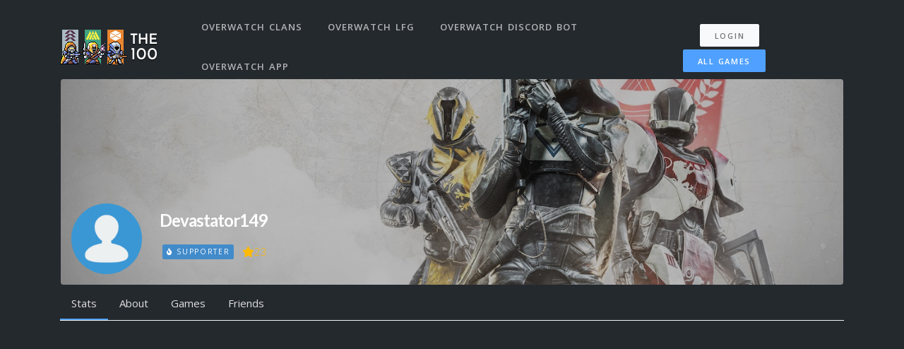

--- FILE ---
content_type: text/html; charset=utf-8
request_url: https://overwatch.the100.io/users/34531
body_size: 17970
content:
<!DOCTYPE html>
<html lang="en">

<head>
  <meta charset="utf-8">
<script type="2c7e61f0327b48de2af0c736-text/javascript">window.NREUM||(NREUM={});NREUM.info={"beacon":"bam.nr-data.net","errorBeacon":"bam.nr-data.net","licenseKey":"ea9bc27515","applicationID":"7065976","transactionName":"IVdZEkZaWlVQQU0TSwdKRElHXVlO","queueTime":2,"applicationTime":70,"agent":""}</script>
<script type="2c7e61f0327b48de2af0c736-text/javascript">(window.NREUM||(NREUM={})).init={ajax:{deny_list:["bam.nr-data.net"]},feature_flags:["soft_nav"]};(window.NREUM||(NREUM={})).loader_config={licenseKey:"ea9bc27515",applicationID:"7065976",browserID:"7065981"};;/*! For license information please see nr-loader-rum-1.308.0.min.js.LICENSE.txt */
(()=>{var e,t,r={163:(e,t,r)=>{"use strict";r.d(t,{j:()=>E});var n=r(384),i=r(1741);var a=r(2555);r(860).K7.genericEvents;const s="experimental.resources",o="register",c=e=>{if(!e||"string"!=typeof e)return!1;try{document.createDocumentFragment().querySelector(e)}catch{return!1}return!0};var d=r(2614),u=r(944),l=r(8122);const f="[data-nr-mask]",g=e=>(0,l.a)(e,(()=>{const e={feature_flags:[],experimental:{allow_registered_children:!1,resources:!1},mask_selector:"*",block_selector:"[data-nr-block]",mask_input_options:{color:!1,date:!1,"datetime-local":!1,email:!1,month:!1,number:!1,range:!1,search:!1,tel:!1,text:!1,time:!1,url:!1,week:!1,textarea:!1,select:!1,password:!0}};return{ajax:{deny_list:void 0,block_internal:!0,enabled:!0,autoStart:!0},api:{get allow_registered_children(){return e.feature_flags.includes(o)||e.experimental.allow_registered_children},set allow_registered_children(t){e.experimental.allow_registered_children=t},duplicate_registered_data:!1},browser_consent_mode:{enabled:!1},distributed_tracing:{enabled:void 0,exclude_newrelic_header:void 0,cors_use_newrelic_header:void 0,cors_use_tracecontext_headers:void 0,allowed_origins:void 0},get feature_flags(){return e.feature_flags},set feature_flags(t){e.feature_flags=t},generic_events:{enabled:!0,autoStart:!0},harvest:{interval:30},jserrors:{enabled:!0,autoStart:!0},logging:{enabled:!0,autoStart:!0},metrics:{enabled:!0,autoStart:!0},obfuscate:void 0,page_action:{enabled:!0},page_view_event:{enabled:!0,autoStart:!0},page_view_timing:{enabled:!0,autoStart:!0},performance:{capture_marks:!1,capture_measures:!1,capture_detail:!0,resources:{get enabled(){return e.feature_flags.includes(s)||e.experimental.resources},set enabled(t){e.experimental.resources=t},asset_types:[],first_party_domains:[],ignore_newrelic:!0}},privacy:{cookies_enabled:!0},proxy:{assets:void 0,beacon:void 0},session:{expiresMs:d.wk,inactiveMs:d.BB},session_replay:{autoStart:!0,enabled:!1,preload:!1,sampling_rate:10,error_sampling_rate:100,collect_fonts:!1,inline_images:!1,fix_stylesheets:!0,mask_all_inputs:!0,get mask_text_selector(){return e.mask_selector},set mask_text_selector(t){c(t)?e.mask_selector="".concat(t,",").concat(f):""===t||null===t?e.mask_selector=f:(0,u.R)(5,t)},get block_class(){return"nr-block"},get ignore_class(){return"nr-ignore"},get mask_text_class(){return"nr-mask"},get block_selector(){return e.block_selector},set block_selector(t){c(t)?e.block_selector+=",".concat(t):""!==t&&(0,u.R)(6,t)},get mask_input_options(){return e.mask_input_options},set mask_input_options(t){t&&"object"==typeof t?e.mask_input_options={...t,password:!0}:(0,u.R)(7,t)}},session_trace:{enabled:!0,autoStart:!0},soft_navigations:{enabled:!0,autoStart:!0},spa:{enabled:!0,autoStart:!0},ssl:void 0,user_actions:{enabled:!0,elementAttributes:["id","className","tagName","type"]}}})());var p=r(6154),m=r(9324);let h=0;const v={buildEnv:m.F3,distMethod:m.Xs,version:m.xv,originTime:p.WN},b={consented:!1},y={appMetadata:{},get consented(){return this.session?.state?.consent||b.consented},set consented(e){b.consented=e},customTransaction:void 0,denyList:void 0,disabled:!1,harvester:void 0,isolatedBacklog:!1,isRecording:!1,loaderType:void 0,maxBytes:3e4,obfuscator:void 0,onerror:void 0,ptid:void 0,releaseIds:{},session:void 0,timeKeeper:void 0,registeredEntities:[],jsAttributesMetadata:{bytes:0},get harvestCount(){return++h}},_=e=>{const t=(0,l.a)(e,y),r=Object.keys(v).reduce((e,t)=>(e[t]={value:v[t],writable:!1,configurable:!0,enumerable:!0},e),{});return Object.defineProperties(t,r)};var w=r(5701);const x=e=>{const t=e.startsWith("http");e+="/",r.p=t?e:"https://"+e};var R=r(7836),k=r(3241);const A={accountID:void 0,trustKey:void 0,agentID:void 0,licenseKey:void 0,applicationID:void 0,xpid:void 0},S=e=>(0,l.a)(e,A),T=new Set;function E(e,t={},r,s){let{init:o,info:c,loader_config:d,runtime:u={},exposed:l=!0}=t;if(!c){const e=(0,n.pV)();o=e.init,c=e.info,d=e.loader_config}e.init=g(o||{}),e.loader_config=S(d||{}),c.jsAttributes??={},p.bv&&(c.jsAttributes.isWorker=!0),e.info=(0,a.D)(c);const f=e.init,m=[c.beacon,c.errorBeacon];T.has(e.agentIdentifier)||(f.proxy.assets&&(x(f.proxy.assets),m.push(f.proxy.assets)),f.proxy.beacon&&m.push(f.proxy.beacon),e.beacons=[...m],function(e){const t=(0,n.pV)();Object.getOwnPropertyNames(i.W.prototype).forEach(r=>{const n=i.W.prototype[r];if("function"!=typeof n||"constructor"===n)return;let a=t[r];e[r]&&!1!==e.exposed&&"micro-agent"!==e.runtime?.loaderType&&(t[r]=(...t)=>{const n=e[r](...t);return a?a(...t):n})})}(e),(0,n.US)("activatedFeatures",w.B)),u.denyList=[...f.ajax.deny_list||[],...f.ajax.block_internal?m:[]],u.ptid=e.agentIdentifier,u.loaderType=r,e.runtime=_(u),T.has(e.agentIdentifier)||(e.ee=R.ee.get(e.agentIdentifier),e.exposed=l,(0,k.W)({agentIdentifier:e.agentIdentifier,drained:!!w.B?.[e.agentIdentifier],type:"lifecycle",name:"initialize",feature:void 0,data:e.config})),T.add(e.agentIdentifier)}},384:(e,t,r)=>{"use strict";r.d(t,{NT:()=>s,US:()=>u,Zm:()=>o,bQ:()=>d,dV:()=>c,pV:()=>l});var n=r(6154),i=r(1863),a=r(1910);const s={beacon:"bam.nr-data.net",errorBeacon:"bam.nr-data.net"};function o(){return n.gm.NREUM||(n.gm.NREUM={}),void 0===n.gm.newrelic&&(n.gm.newrelic=n.gm.NREUM),n.gm.NREUM}function c(){let e=o();return e.o||(e.o={ST:n.gm.setTimeout,SI:n.gm.setImmediate||n.gm.setInterval,CT:n.gm.clearTimeout,XHR:n.gm.XMLHttpRequest,REQ:n.gm.Request,EV:n.gm.Event,PR:n.gm.Promise,MO:n.gm.MutationObserver,FETCH:n.gm.fetch,WS:n.gm.WebSocket},(0,a.i)(...Object.values(e.o))),e}function d(e,t){let r=o();r.initializedAgents??={},t.initializedAt={ms:(0,i.t)(),date:new Date},r.initializedAgents[e]=t}function u(e,t){o()[e]=t}function l(){return function(){let e=o();const t=e.info||{};e.info={beacon:s.beacon,errorBeacon:s.errorBeacon,...t}}(),function(){let e=o();const t=e.init||{};e.init={...t}}(),c(),function(){let e=o();const t=e.loader_config||{};e.loader_config={...t}}(),o()}},782:(e,t,r)=>{"use strict";r.d(t,{T:()=>n});const n=r(860).K7.pageViewTiming},860:(e,t,r)=>{"use strict";r.d(t,{$J:()=>u,K7:()=>c,P3:()=>d,XX:()=>i,Yy:()=>o,df:()=>a,qY:()=>n,v4:()=>s});const n="events",i="jserrors",a="browser/blobs",s="rum",o="browser/logs",c={ajax:"ajax",genericEvents:"generic_events",jserrors:i,logging:"logging",metrics:"metrics",pageAction:"page_action",pageViewEvent:"page_view_event",pageViewTiming:"page_view_timing",sessionReplay:"session_replay",sessionTrace:"session_trace",softNav:"soft_navigations",spa:"spa"},d={[c.pageViewEvent]:1,[c.pageViewTiming]:2,[c.metrics]:3,[c.jserrors]:4,[c.spa]:5,[c.ajax]:6,[c.sessionTrace]:7,[c.softNav]:8,[c.sessionReplay]:9,[c.logging]:10,[c.genericEvents]:11},u={[c.pageViewEvent]:s,[c.pageViewTiming]:n,[c.ajax]:n,[c.spa]:n,[c.softNav]:n,[c.metrics]:i,[c.jserrors]:i,[c.sessionTrace]:a,[c.sessionReplay]:a,[c.logging]:o,[c.genericEvents]:"ins"}},944:(e,t,r)=>{"use strict";r.d(t,{R:()=>i});var n=r(3241);function i(e,t){"function"==typeof console.debug&&(console.debug("New Relic Warning: https://github.com/newrelic/newrelic-browser-agent/blob/main/docs/warning-codes.md#".concat(e),t),(0,n.W)({agentIdentifier:null,drained:null,type:"data",name:"warn",feature:"warn",data:{code:e,secondary:t}}))}},1687:(e,t,r)=>{"use strict";r.d(t,{Ak:()=>d,Ze:()=>f,x3:()=>u});var n=r(3241),i=r(7836),a=r(3606),s=r(860),o=r(2646);const c={};function d(e,t){const r={staged:!1,priority:s.P3[t]||0};l(e),c[e].get(t)||c[e].set(t,r)}function u(e,t){e&&c[e]&&(c[e].get(t)&&c[e].delete(t),p(e,t,!1),c[e].size&&g(e))}function l(e){if(!e)throw new Error("agentIdentifier required");c[e]||(c[e]=new Map)}function f(e="",t="feature",r=!1){if(l(e),!e||!c[e].get(t)||r)return p(e,t);c[e].get(t).staged=!0,g(e)}function g(e){const t=Array.from(c[e]);t.every(([e,t])=>t.staged)&&(t.sort((e,t)=>e[1].priority-t[1].priority),t.forEach(([t])=>{c[e].delete(t),p(e,t)}))}function p(e,t,r=!0){const s=e?i.ee.get(e):i.ee,c=a.i.handlers;if(!s.aborted&&s.backlog&&c){if((0,n.W)({agentIdentifier:e,type:"lifecycle",name:"drain",feature:t}),r){const e=s.backlog[t],r=c[t];if(r){for(let t=0;e&&t<e.length;++t)m(e[t],r);Object.entries(r).forEach(([e,t])=>{Object.values(t||{}).forEach(t=>{t[0]?.on&&t[0]?.context()instanceof o.y&&t[0].on(e,t[1])})})}}s.isolatedBacklog||delete c[t],s.backlog[t]=null,s.emit("drain-"+t,[])}}function m(e,t){var r=e[1];Object.values(t[r]||{}).forEach(t=>{var r=e[0];if(t[0]===r){var n=t[1],i=e[3],a=e[2];n.apply(i,a)}})}},1738:(e,t,r)=>{"use strict";r.d(t,{U:()=>g,Y:()=>f});var n=r(3241),i=r(9908),a=r(1863),s=r(944),o=r(5701),c=r(3969),d=r(8362),u=r(860),l=r(4261);function f(e,t,r,a){const f=a||r;!f||f[e]&&f[e]!==d.d.prototype[e]||(f[e]=function(){(0,i.p)(c.xV,["API/"+e+"/called"],void 0,u.K7.metrics,r.ee),(0,n.W)({agentIdentifier:r.agentIdentifier,drained:!!o.B?.[r.agentIdentifier],type:"data",name:"api",feature:l.Pl+e,data:{}});try{return t.apply(this,arguments)}catch(e){(0,s.R)(23,e)}})}function g(e,t,r,n,s){const o=e.info;null===r?delete o.jsAttributes[t]:o.jsAttributes[t]=r,(s||null===r)&&(0,i.p)(l.Pl+n,[(0,a.t)(),t,r],void 0,"session",e.ee)}},1741:(e,t,r)=>{"use strict";r.d(t,{W:()=>a});var n=r(944),i=r(4261);class a{#e(e,...t){if(this[e]!==a.prototype[e])return this[e](...t);(0,n.R)(35,e)}addPageAction(e,t){return this.#e(i.hG,e,t)}register(e){return this.#e(i.eY,e)}recordCustomEvent(e,t){return this.#e(i.fF,e,t)}setPageViewName(e,t){return this.#e(i.Fw,e,t)}setCustomAttribute(e,t,r){return this.#e(i.cD,e,t,r)}noticeError(e,t){return this.#e(i.o5,e,t)}setUserId(e,t=!1){return this.#e(i.Dl,e,t)}setApplicationVersion(e){return this.#e(i.nb,e)}setErrorHandler(e){return this.#e(i.bt,e)}addRelease(e,t){return this.#e(i.k6,e,t)}log(e,t){return this.#e(i.$9,e,t)}start(){return this.#e(i.d3)}finished(e){return this.#e(i.BL,e)}recordReplay(){return this.#e(i.CH)}pauseReplay(){return this.#e(i.Tb)}addToTrace(e){return this.#e(i.U2,e)}setCurrentRouteName(e){return this.#e(i.PA,e)}interaction(e){return this.#e(i.dT,e)}wrapLogger(e,t,r){return this.#e(i.Wb,e,t,r)}measure(e,t){return this.#e(i.V1,e,t)}consent(e){return this.#e(i.Pv,e)}}},1863:(e,t,r)=>{"use strict";function n(){return Math.floor(performance.now())}r.d(t,{t:()=>n})},1910:(e,t,r)=>{"use strict";r.d(t,{i:()=>a});var n=r(944);const i=new Map;function a(...e){return e.every(e=>{if(i.has(e))return i.get(e);const t="function"==typeof e?e.toString():"",r=t.includes("[native code]"),a=t.includes("nrWrapper");return r||a||(0,n.R)(64,e?.name||t),i.set(e,r),r})}},2555:(e,t,r)=>{"use strict";r.d(t,{D:()=>o,f:()=>s});var n=r(384),i=r(8122);const a={beacon:n.NT.beacon,errorBeacon:n.NT.errorBeacon,licenseKey:void 0,applicationID:void 0,sa:void 0,queueTime:void 0,applicationTime:void 0,ttGuid:void 0,user:void 0,account:void 0,product:void 0,extra:void 0,jsAttributes:{},userAttributes:void 0,atts:void 0,transactionName:void 0,tNamePlain:void 0};function s(e){try{return!!e.licenseKey&&!!e.errorBeacon&&!!e.applicationID}catch(e){return!1}}const o=e=>(0,i.a)(e,a)},2614:(e,t,r)=>{"use strict";r.d(t,{BB:()=>s,H3:()=>n,g:()=>d,iL:()=>c,tS:()=>o,uh:()=>i,wk:()=>a});const n="NRBA",i="SESSION",a=144e5,s=18e5,o={STARTED:"session-started",PAUSE:"session-pause",RESET:"session-reset",RESUME:"session-resume",UPDATE:"session-update"},c={SAME_TAB:"same-tab",CROSS_TAB:"cross-tab"},d={OFF:0,FULL:1,ERROR:2}},2646:(e,t,r)=>{"use strict";r.d(t,{y:()=>n});class n{constructor(e){this.contextId=e}}},2843:(e,t,r)=>{"use strict";r.d(t,{G:()=>a,u:()=>i});var n=r(3878);function i(e,t=!1,r,i){(0,n.DD)("visibilitychange",function(){if(t)return void("hidden"===document.visibilityState&&e());e(document.visibilityState)},r,i)}function a(e,t,r){(0,n.sp)("pagehide",e,t,r)}},3241:(e,t,r)=>{"use strict";r.d(t,{W:()=>a});var n=r(6154);const i="newrelic";function a(e={}){try{n.gm.dispatchEvent(new CustomEvent(i,{detail:e}))}catch(e){}}},3606:(e,t,r)=>{"use strict";r.d(t,{i:()=>a});var n=r(9908);a.on=s;var i=a.handlers={};function a(e,t,r,a){s(a||n.d,i,e,t,r)}function s(e,t,r,i,a){a||(a="feature"),e||(e=n.d);var s=t[a]=t[a]||{};(s[r]=s[r]||[]).push([e,i])}},3878:(e,t,r)=>{"use strict";function n(e,t){return{capture:e,passive:!1,signal:t}}function i(e,t,r=!1,i){window.addEventListener(e,t,n(r,i))}function a(e,t,r=!1,i){document.addEventListener(e,t,n(r,i))}r.d(t,{DD:()=>a,jT:()=>n,sp:()=>i})},3969:(e,t,r)=>{"use strict";r.d(t,{TZ:()=>n,XG:()=>o,rs:()=>i,xV:()=>s,z_:()=>a});const n=r(860).K7.metrics,i="sm",a="cm",s="storeSupportabilityMetrics",o="storeEventMetrics"},4234:(e,t,r)=>{"use strict";r.d(t,{W:()=>a});var n=r(7836),i=r(1687);class a{constructor(e,t){this.agentIdentifier=e,this.ee=n.ee.get(e),this.featureName=t,this.blocked=!1}deregisterDrain(){(0,i.x3)(this.agentIdentifier,this.featureName)}}},4261:(e,t,r)=>{"use strict";r.d(t,{$9:()=>d,BL:()=>o,CH:()=>g,Dl:()=>_,Fw:()=>y,PA:()=>h,Pl:()=>n,Pv:()=>k,Tb:()=>l,U2:()=>a,V1:()=>R,Wb:()=>x,bt:()=>b,cD:()=>v,d3:()=>w,dT:()=>c,eY:()=>p,fF:()=>f,hG:()=>i,k6:()=>s,nb:()=>m,o5:()=>u});const n="api-",i="addPageAction",a="addToTrace",s="addRelease",o="finished",c="interaction",d="log",u="noticeError",l="pauseReplay",f="recordCustomEvent",g="recordReplay",p="register",m="setApplicationVersion",h="setCurrentRouteName",v="setCustomAttribute",b="setErrorHandler",y="setPageViewName",_="setUserId",w="start",x="wrapLogger",R="measure",k="consent"},5289:(e,t,r)=>{"use strict";r.d(t,{GG:()=>s,Qr:()=>c,sB:()=>o});var n=r(3878),i=r(6389);function a(){return"undefined"==typeof document||"complete"===document.readyState}function s(e,t){if(a())return e();const r=(0,i.J)(e),s=setInterval(()=>{a()&&(clearInterval(s),r())},500);(0,n.sp)("load",r,t)}function o(e){if(a())return e();(0,n.DD)("DOMContentLoaded",e)}function c(e){if(a())return e();(0,n.sp)("popstate",e)}},5607:(e,t,r)=>{"use strict";r.d(t,{W:()=>n});const n=(0,r(9566).bz)()},5701:(e,t,r)=>{"use strict";r.d(t,{B:()=>a,t:()=>s});var n=r(3241);const i=new Set,a={};function s(e,t){const r=t.agentIdentifier;a[r]??={},e&&"object"==typeof e&&(i.has(r)||(t.ee.emit("rumresp",[e]),a[r]=e,i.add(r),(0,n.W)({agentIdentifier:r,loaded:!0,drained:!0,type:"lifecycle",name:"load",feature:void 0,data:e})))}},6154:(e,t,r)=>{"use strict";r.d(t,{OF:()=>c,RI:()=>i,WN:()=>u,bv:()=>a,eN:()=>l,gm:()=>s,mw:()=>o,sb:()=>d});var n=r(1863);const i="undefined"!=typeof window&&!!window.document,a="undefined"!=typeof WorkerGlobalScope&&("undefined"!=typeof self&&self instanceof WorkerGlobalScope&&self.navigator instanceof WorkerNavigator||"undefined"!=typeof globalThis&&globalThis instanceof WorkerGlobalScope&&globalThis.navigator instanceof WorkerNavigator),s=i?window:"undefined"!=typeof WorkerGlobalScope&&("undefined"!=typeof self&&self instanceof WorkerGlobalScope&&self||"undefined"!=typeof globalThis&&globalThis instanceof WorkerGlobalScope&&globalThis),o=Boolean("hidden"===s?.document?.visibilityState),c=/iPad|iPhone|iPod/.test(s.navigator?.userAgent),d=c&&"undefined"==typeof SharedWorker,u=((()=>{const e=s.navigator?.userAgent?.match(/Firefox[/\s](\d+\.\d+)/);Array.isArray(e)&&e.length>=2&&e[1]})(),Date.now()-(0,n.t)()),l=()=>"undefined"!=typeof PerformanceNavigationTiming&&s?.performance?.getEntriesByType("navigation")?.[0]?.responseStart},6389:(e,t,r)=>{"use strict";function n(e,t=500,r={}){const n=r?.leading||!1;let i;return(...r)=>{n&&void 0===i&&(e.apply(this,r),i=setTimeout(()=>{i=clearTimeout(i)},t)),n||(clearTimeout(i),i=setTimeout(()=>{e.apply(this,r)},t))}}function i(e){let t=!1;return(...r)=>{t||(t=!0,e.apply(this,r))}}r.d(t,{J:()=>i,s:()=>n})},6630:(e,t,r)=>{"use strict";r.d(t,{T:()=>n});const n=r(860).K7.pageViewEvent},7699:(e,t,r)=>{"use strict";r.d(t,{It:()=>a,KC:()=>o,No:()=>i,qh:()=>s});var n=r(860);const i=16e3,a=1e6,s="SESSION_ERROR",o={[n.K7.logging]:!0,[n.K7.genericEvents]:!1,[n.K7.jserrors]:!1,[n.K7.ajax]:!1}},7836:(e,t,r)=>{"use strict";r.d(t,{P:()=>o,ee:()=>c});var n=r(384),i=r(8990),a=r(2646),s=r(5607);const o="nr@context:".concat(s.W),c=function e(t,r){var n={},s={},u={},l=!1;try{l=16===r.length&&d.initializedAgents?.[r]?.runtime.isolatedBacklog}catch(e){}var f={on:p,addEventListener:p,removeEventListener:function(e,t){var r=n[e];if(!r)return;for(var i=0;i<r.length;i++)r[i]===t&&r.splice(i,1)},emit:function(e,r,n,i,a){!1!==a&&(a=!0);if(c.aborted&&!i)return;t&&a&&t.emit(e,r,n);var o=g(n);m(e).forEach(e=>{e.apply(o,r)});var d=v()[s[e]];d&&d.push([f,e,r,o]);return o},get:h,listeners:m,context:g,buffer:function(e,t){const r=v();if(t=t||"feature",f.aborted)return;Object.entries(e||{}).forEach(([e,n])=>{s[n]=t,t in r||(r[t]=[])})},abort:function(){f._aborted=!0,Object.keys(f.backlog).forEach(e=>{delete f.backlog[e]})},isBuffering:function(e){return!!v()[s[e]]},debugId:r,backlog:l?{}:t&&"object"==typeof t.backlog?t.backlog:{},isolatedBacklog:l};return Object.defineProperty(f,"aborted",{get:()=>{let e=f._aborted||!1;return e||(t&&(e=t.aborted),e)}}),f;function g(e){return e&&e instanceof a.y?e:e?(0,i.I)(e,o,()=>new a.y(o)):new a.y(o)}function p(e,t){n[e]=m(e).concat(t)}function m(e){return n[e]||[]}function h(t){return u[t]=u[t]||e(f,t)}function v(){return f.backlog}}(void 0,"globalEE"),d=(0,n.Zm)();d.ee||(d.ee=c)},8122:(e,t,r)=>{"use strict";r.d(t,{a:()=>i});var n=r(944);function i(e,t){try{if(!e||"object"!=typeof e)return(0,n.R)(3);if(!t||"object"!=typeof t)return(0,n.R)(4);const r=Object.create(Object.getPrototypeOf(t),Object.getOwnPropertyDescriptors(t)),a=0===Object.keys(r).length?e:r;for(let s in a)if(void 0!==e[s])try{if(null===e[s]){r[s]=null;continue}Array.isArray(e[s])&&Array.isArray(t[s])?r[s]=Array.from(new Set([...e[s],...t[s]])):"object"==typeof e[s]&&"object"==typeof t[s]?r[s]=i(e[s],t[s]):r[s]=e[s]}catch(e){r[s]||(0,n.R)(1,e)}return r}catch(e){(0,n.R)(2,e)}}},8362:(e,t,r)=>{"use strict";r.d(t,{d:()=>a});var n=r(9566),i=r(1741);class a extends i.W{agentIdentifier=(0,n.LA)(16)}},8374:(e,t,r)=>{r.nc=(()=>{try{return document?.currentScript?.nonce}catch(e){}return""})()},8990:(e,t,r)=>{"use strict";r.d(t,{I:()=>i});var n=Object.prototype.hasOwnProperty;function i(e,t,r){if(n.call(e,t))return e[t];var i=r();if(Object.defineProperty&&Object.keys)try{return Object.defineProperty(e,t,{value:i,writable:!0,enumerable:!1}),i}catch(e){}return e[t]=i,i}},9324:(e,t,r)=>{"use strict";r.d(t,{F3:()=>i,Xs:()=>a,xv:()=>n});const n="1.308.0",i="PROD",a="CDN"},9566:(e,t,r)=>{"use strict";r.d(t,{LA:()=>o,bz:()=>s});var n=r(6154);const i="xxxxxxxx-xxxx-4xxx-yxxx-xxxxxxxxxxxx";function a(e,t){return e?15&e[t]:16*Math.random()|0}function s(){const e=n.gm?.crypto||n.gm?.msCrypto;let t,r=0;return e&&e.getRandomValues&&(t=e.getRandomValues(new Uint8Array(30))),i.split("").map(e=>"x"===e?a(t,r++).toString(16):"y"===e?(3&a()|8).toString(16):e).join("")}function o(e){const t=n.gm?.crypto||n.gm?.msCrypto;let r,i=0;t&&t.getRandomValues&&(r=t.getRandomValues(new Uint8Array(e)));const s=[];for(var o=0;o<e;o++)s.push(a(r,i++).toString(16));return s.join("")}},9908:(e,t,r)=>{"use strict";r.d(t,{d:()=>n,p:()=>i});var n=r(7836).ee.get("handle");function i(e,t,r,i,a){a?(a.buffer([e],i),a.emit(e,t,r)):(n.buffer([e],i),n.emit(e,t,r))}}},n={};function i(e){var t=n[e];if(void 0!==t)return t.exports;var a=n[e]={exports:{}};return r[e](a,a.exports,i),a.exports}i.m=r,i.d=(e,t)=>{for(var r in t)i.o(t,r)&&!i.o(e,r)&&Object.defineProperty(e,r,{enumerable:!0,get:t[r]})},i.f={},i.e=e=>Promise.all(Object.keys(i.f).reduce((t,r)=>(i.f[r](e,t),t),[])),i.u=e=>"nr-rum-1.308.0.min.js",i.o=(e,t)=>Object.prototype.hasOwnProperty.call(e,t),e={},t="NRBA-1.308.0.PROD:",i.l=(r,n,a,s)=>{if(e[r])e[r].push(n);else{var o,c;if(void 0!==a)for(var d=document.getElementsByTagName("script"),u=0;u<d.length;u++){var l=d[u];if(l.getAttribute("src")==r||l.getAttribute("data-webpack")==t+a){o=l;break}}if(!o){c=!0;var f={296:"sha512-+MIMDsOcckGXa1EdWHqFNv7P+JUkd5kQwCBr3KE6uCvnsBNUrdSt4a/3/L4j4TxtnaMNjHpza2/erNQbpacJQA=="};(o=document.createElement("script")).charset="utf-8",i.nc&&o.setAttribute("nonce",i.nc),o.setAttribute("data-webpack",t+a),o.src=r,0!==o.src.indexOf(window.location.origin+"/")&&(o.crossOrigin="anonymous"),f[s]&&(o.integrity=f[s])}e[r]=[n];var g=(t,n)=>{o.onerror=o.onload=null,clearTimeout(p);var i=e[r];if(delete e[r],o.parentNode&&o.parentNode.removeChild(o),i&&i.forEach(e=>e(n)),t)return t(n)},p=setTimeout(g.bind(null,void 0,{type:"timeout",target:o}),12e4);o.onerror=g.bind(null,o.onerror),o.onload=g.bind(null,o.onload),c&&document.head.appendChild(o)}},i.r=e=>{"undefined"!=typeof Symbol&&Symbol.toStringTag&&Object.defineProperty(e,Symbol.toStringTag,{value:"Module"}),Object.defineProperty(e,"__esModule",{value:!0})},i.p="https://js-agent.newrelic.com/",(()=>{var e={374:0,840:0};i.f.j=(t,r)=>{var n=i.o(e,t)?e[t]:void 0;if(0!==n)if(n)r.push(n[2]);else{var a=new Promise((r,i)=>n=e[t]=[r,i]);r.push(n[2]=a);var s=i.p+i.u(t),o=new Error;i.l(s,r=>{if(i.o(e,t)&&(0!==(n=e[t])&&(e[t]=void 0),n)){var a=r&&("load"===r.type?"missing":r.type),s=r&&r.target&&r.target.src;o.message="Loading chunk "+t+" failed: ("+a+": "+s+")",o.name="ChunkLoadError",o.type=a,o.request=s,n[1](o)}},"chunk-"+t,t)}};var t=(t,r)=>{var n,a,[s,o,c]=r,d=0;if(s.some(t=>0!==e[t])){for(n in o)i.o(o,n)&&(i.m[n]=o[n]);if(c)c(i)}for(t&&t(r);d<s.length;d++)a=s[d],i.o(e,a)&&e[a]&&e[a][0](),e[a]=0},r=self["webpackChunk:NRBA-1.308.0.PROD"]=self["webpackChunk:NRBA-1.308.0.PROD"]||[];r.forEach(t.bind(null,0)),r.push=t.bind(null,r.push.bind(r))})(),(()=>{"use strict";i(8374);var e=i(8362),t=i(860);const r=Object.values(t.K7);var n=i(163);var a=i(9908),s=i(1863),o=i(4261),c=i(1738);var d=i(1687),u=i(4234),l=i(5289),f=i(6154),g=i(944),p=i(384);const m=e=>f.RI&&!0===e?.privacy.cookies_enabled;function h(e){return!!(0,p.dV)().o.MO&&m(e)&&!0===e?.session_trace.enabled}var v=i(6389),b=i(7699);class y extends u.W{constructor(e,t){super(e.agentIdentifier,t),this.agentRef=e,this.abortHandler=void 0,this.featAggregate=void 0,this.loadedSuccessfully=void 0,this.onAggregateImported=new Promise(e=>{this.loadedSuccessfully=e}),this.deferred=Promise.resolve(),!1===e.init[this.featureName].autoStart?this.deferred=new Promise((t,r)=>{this.ee.on("manual-start-all",(0,v.J)(()=>{(0,d.Ak)(e.agentIdentifier,this.featureName),t()}))}):(0,d.Ak)(e.agentIdentifier,t)}importAggregator(e,t,r={}){if(this.featAggregate)return;const n=async()=>{let n;await this.deferred;try{if(m(e.init)){const{setupAgentSession:t}=await i.e(296).then(i.bind(i,3305));n=t(e)}}catch(e){(0,g.R)(20,e),this.ee.emit("internal-error",[e]),(0,a.p)(b.qh,[e],void 0,this.featureName,this.ee)}try{if(!this.#t(this.featureName,n,e.init))return(0,d.Ze)(this.agentIdentifier,this.featureName),void this.loadedSuccessfully(!1);const{Aggregate:i}=await t();this.featAggregate=new i(e,r),e.runtime.harvester.initializedAggregates.push(this.featAggregate),this.loadedSuccessfully(!0)}catch(e){(0,g.R)(34,e),this.abortHandler?.(),(0,d.Ze)(this.agentIdentifier,this.featureName,!0),this.loadedSuccessfully(!1),this.ee&&this.ee.abort()}};f.RI?(0,l.GG)(()=>n(),!0):n()}#t(e,r,n){if(this.blocked)return!1;switch(e){case t.K7.sessionReplay:return h(n)&&!!r;case t.K7.sessionTrace:return!!r;default:return!0}}}var _=i(6630),w=i(2614),x=i(3241);class R extends y{static featureName=_.T;constructor(e){var t;super(e,_.T),this.setupInspectionEvents(e.agentIdentifier),t=e,(0,c.Y)(o.Fw,function(e,r){"string"==typeof e&&("/"!==e.charAt(0)&&(e="/"+e),t.runtime.customTransaction=(r||"http://custom.transaction")+e,(0,a.p)(o.Pl+o.Fw,[(0,s.t)()],void 0,void 0,t.ee))},t),this.importAggregator(e,()=>i.e(296).then(i.bind(i,3943)))}setupInspectionEvents(e){const t=(t,r)=>{t&&(0,x.W)({agentIdentifier:e,timeStamp:t.timeStamp,loaded:"complete"===t.target.readyState,type:"window",name:r,data:t.target.location+""})};(0,l.sB)(e=>{t(e,"DOMContentLoaded")}),(0,l.GG)(e=>{t(e,"load")}),(0,l.Qr)(e=>{t(e,"navigate")}),this.ee.on(w.tS.UPDATE,(t,r)=>{(0,x.W)({agentIdentifier:e,type:"lifecycle",name:"session",data:r})})}}class k extends e.d{constructor(e){var t;(super(),f.gm)?(this.features={},(0,p.bQ)(this.agentIdentifier,this),this.desiredFeatures=new Set(e.features||[]),this.desiredFeatures.add(R),(0,n.j)(this,e,e.loaderType||"agent"),t=this,(0,c.Y)(o.cD,function(e,r,n=!1){if("string"==typeof e){if(["string","number","boolean"].includes(typeof r)||null===r)return(0,c.U)(t,e,r,o.cD,n);(0,g.R)(40,typeof r)}else(0,g.R)(39,typeof e)},t),function(e){(0,c.Y)(o.Dl,function(t,r=!1){if("string"!=typeof t&&null!==t)return void(0,g.R)(41,typeof t);const n=e.info.jsAttributes["enduser.id"];r&&null!=n&&n!==t?(0,a.p)(o.Pl+"setUserIdAndResetSession",[t],void 0,"session",e.ee):(0,c.U)(e,"enduser.id",t,o.Dl,!0)},e)}(this),function(e){(0,c.Y)(o.nb,function(t){if("string"==typeof t||null===t)return(0,c.U)(e,"application.version",t,o.nb,!1);(0,g.R)(42,typeof t)},e)}(this),function(e){(0,c.Y)(o.d3,function(){e.ee.emit("manual-start-all")},e)}(this),function(e){(0,c.Y)(o.Pv,function(t=!0){if("boolean"==typeof t){if((0,a.p)(o.Pl+o.Pv,[t],void 0,"session",e.ee),e.runtime.consented=t,t){const t=e.features.page_view_event;t.onAggregateImported.then(e=>{const r=t.featAggregate;e&&!r.sentRum&&r.sendRum()})}}else(0,g.R)(65,typeof t)},e)}(this),this.run()):(0,g.R)(21)}get config(){return{info:this.info,init:this.init,loader_config:this.loader_config,runtime:this.runtime}}get api(){return this}run(){try{const e=function(e){const t={};return r.forEach(r=>{t[r]=!!e[r]?.enabled}),t}(this.init),n=[...this.desiredFeatures];n.sort((e,r)=>t.P3[e.featureName]-t.P3[r.featureName]),n.forEach(r=>{if(!e[r.featureName]&&r.featureName!==t.K7.pageViewEvent)return;if(r.featureName===t.K7.spa)return void(0,g.R)(67);const n=function(e){switch(e){case t.K7.ajax:return[t.K7.jserrors];case t.K7.sessionTrace:return[t.K7.ajax,t.K7.pageViewEvent];case t.K7.sessionReplay:return[t.K7.sessionTrace];case t.K7.pageViewTiming:return[t.K7.pageViewEvent];default:return[]}}(r.featureName).filter(e=>!(e in this.features));n.length>0&&(0,g.R)(36,{targetFeature:r.featureName,missingDependencies:n}),this.features[r.featureName]=new r(this)})}catch(e){(0,g.R)(22,e);for(const e in this.features)this.features[e].abortHandler?.();const t=(0,p.Zm)();delete t.initializedAgents[this.agentIdentifier]?.features,delete this.sharedAggregator;return t.ee.get(this.agentIdentifier).abort(),!1}}}var A=i(2843),S=i(782);class T extends y{static featureName=S.T;constructor(e){super(e,S.T),f.RI&&((0,A.u)(()=>(0,a.p)("docHidden",[(0,s.t)()],void 0,S.T,this.ee),!0),(0,A.G)(()=>(0,a.p)("winPagehide",[(0,s.t)()],void 0,S.T,this.ee)),this.importAggregator(e,()=>i.e(296).then(i.bind(i,2117))))}}var E=i(3969);class I extends y{static featureName=E.TZ;constructor(e){super(e,E.TZ),f.RI&&document.addEventListener("securitypolicyviolation",e=>{(0,a.p)(E.xV,["Generic/CSPViolation/Detected"],void 0,this.featureName,this.ee)}),this.importAggregator(e,()=>i.e(296).then(i.bind(i,9623)))}}new k({features:[R,T,I],loaderType:"lite"})})()})();</script>
  <meta name="viewport"
    content="width=device-width, initial-scale=1, maximum-scale=1.0, user-scalable=no, shrink-to-fit=no">

  <meta name="apple-itunes-app" content="app-id=972830288">
  <link rel="manifest" href="/manifest.json">
  <meta name="format-detection" content="telephone=no" />


  <!-- Styles -->
  <link rel="stylesheet" media="screen" href="/assets/marketing/page.min-3bdccdc1107b091458bb8f5bec2ba387a726faa420e81c2903a3ff4d5c792817.css" />
<link rel="stylesheet" media="screen" href="/assets/marketing/style-cc41fcce651d7aef5329dbfa2be67d0cbab36414a5738d9d61b36acfb6e0ab12.css" />
<link rel="stylesheet" media="screen" href="/assets/marketing/marketing-custom-e2473a87ed26fa495f2b70ec2fdbeb3506ca46cc04256130526d5d91d20ca68c.css" />

  <!-- Favicons -->
  <link rel="shortcut icon" type="image/x-icon" href="/assets/favicon-407b9a098c75a09da19f794d5473cde39c9502e554aa1ca43e0e94cf63bc11ac.ico" />

  <!-- android -->
  <link rel="shortcut icon" sizes="196x196" href="/assets/icon-196-f76e4e9aae1bb1966ee621f53e1a1260755686c7f352d9b6d3e932d7b7aebdb1.png">

  <!-- iOS -->
  <link rel="apple-touch-icon" href="http://www.The100.io/apple-touch-icon.png">
  <link rel="apple-touch-icon" sizes="76x76" href="/assets/icon-76-6732f3fffc1ae76f6a0fb21ba6a47e83865fc426cc7c97eb195bb3da1bc8ba85.png">
  <link rel="apple-touch-icon" sizes="120x120" href="/assets/icon-120-b3ca592fd74adda89337729a9b7ce3a58d81863b521260441e8642a4a33bf3e9.png">
  <link rel="apple-touch-icon" sizes="152x152" href="/assets/icon-152-36c25fbd2187b1ee9bfefde6f42bc71b60e8f0ea93ed3b2ef8cd8961af4d9f21.png">

  <script src="/assets/marketing/page.min-0f5d4e83b211f3a1a037786afe0bad3e88315a600c8bc430803d5eeda3f2c937.js" type="2c7e61f0327b48de2af0c736-text/javascript"></script>
<script src="/assets/marketing/script-508ca501757bcb3270ff7a26942b7a57d2d5c512bfd9c36a961468cea7f6f87f.js" type="2c7e61f0327b48de2af0c736-text/javascript"></script>
<script src="/assets/jquery_ujs-ab66eb1f932c223068798bfe1b858bf9b3884fc6148fd47e50f4332694028c2e.js" type="2c7e61f0327b48de2af0c736-text/javascript"></script>




  <meta name="csrf-param" content="authenticity_token" />
<meta name="csrf-token" content="LdH1RPOHHcfdBfE2DE1a3KVAyEvrK1Z4zgG39DhKLRAK0EhL/tXjA90Owm30/zZj/Y1OvUXrnFZXSJmx7VbP5A==" />

  <script defer data-domain="the100.io" src="https://plausible.io/js/plausible.js" type="2c7e61f0327b48de2af0c736-text/javascript"></script>



  <title>Devastator149 | The100.io</title>

<meta name="description" content="">
<meta name="keywords" content="Devastator149, Discord, Clan Recruitment, Clans, Guilds, Groups, LFG">

<!--  Open Graph Tags -->
<meta property="og:site_name" content="The100.io - Overwatch Clans and Overwatch Clan Finder">
<meta property="og:title" content="Devastator149 - The100.io">
<meta property="og:description" content="">
<meta property="og:url" content="https://www.the100.io/users/34531">
<meta name="description" content="Overwatch Clan: ">
<meta property="og:image" content="">
<meta name="twitter:card" content="">


<script src="/assets/jstz.min-f3c898305c9ccd89736af83a0af42358f10bd783ca4806ac329aabd51441f33d.js" type="2c7e61f0327b48de2af0c736-text/javascript"></script>
<script src="/assets/rails-timezone.min-5a61e7f2ab0158ff6af546c4bce72301e9e4bf74f6e594aff52211c545d91461.js" type="2c7e61f0327b48de2af0c736-text/javascript"></script>

<!-- Includes react components -->
<script src="/packs/js/runtime-13811f3c8b5e8f8c209b.js" type="2c7e61f0327b48de2af0c736-text/javascript"></script>
<script src="/packs/js/vendors-node_modules_babel_runtime_regenerator_index_js-node_modules_axios_index_js-node_modu-c5567a-01eb55094ff1bd9de14c.js" type="2c7e61f0327b48de2af0c736-text/javascript"></script>
<script src="/packs/js/vendors-node_modules_moment-timezone_index_js-node_modules_moment_locale_af_js-node_modules_m-dca1dc-1efc6baeaff14c5cd523.js" type="2c7e61f0327b48de2af0c736-text/javascript"></script>
<script src="/packs/js/app_javascript_components_UserTags_index_js-d45c414b17cff46f4e6f.js" type="2c7e61f0327b48de2af0c736-text/javascript"></script>
<script src="/packs/js/application-webpacker-b1a96fd8d56ad18d200e.js" type="2c7e61f0327b48de2af0c736-text/javascript"></script>

<!-- Includes only styles referenced by react components via imports, ex: import "./styles.css"  -->
<link rel="stylesheet" media="screen" href="/packs/css/application-webpacker.css" />


</head>

<body>

  
<nav class="navbar navbar-expand-lg navbar-light navbar-stick-dark" data-navbar="sticky">
  <div class="container">
    <div class="navbar-left mr-4">
      <button class="navbar-toggler" type="button">&#9776;</button>
      <a class="navbar-brand" href="/overwatch">
        <img class="logo-dark" alt="Overwatch LFG Logo" src="/assets/the-100-logo-01d3884b844d4308fcf20f19281cc758f7b9803e2fba6baa6dc915ab8b385ba7.png" />
        <img class="logo-light" alt="Overwatch LFG Logo" src="/assets/the-100-logo-01d3884b844d4308fcf20f19281cc758f7b9803e2fba6baa6dc915ab8b385ba7.png" />
      </a>
    </div>

    <section class="navbar-mobile">
      <nav class="nav nav-navbar mr-auto">
        <a class="nav-link" href="/overwatch/clans">Overwatch Clans </a>
        <a class="nav-link" href="/overwatch/lfg">Overwatch LFG </a>
        <a class="nav-link" href="/overwatch/discordbot">Overwatch
          Discord Bot </a>
        <a class="nav-link" href="/overwatch/app">Overwatch App </a>
      </nav>
      <div class="d-flex align-items-center">
        <div class="d-stick-block">

          <a class="btn btn-sm btn-light ml-lg-5 mr-2 mt-1" href="/login">Login</a>
          <a class="btn btn-sm btn-primary mt-1" href="/games">All Games</a>
        </div>
      </div>
  </div>
  </section>
  </div>
</nav>




  



<style>
  .user-profile-identity-container {
    background-image: url(https://www.the100.io/d2-all.jpg);
  }
</style>

<!-- Main Content -->
<main class="main-content">
  <section class="section" style="background-color: #24292e; padding-bottom: 2rem">
    <div class="container">
      





      <div class="px-4">
        <div class="row mb-1 user-profile-identity-container" data-overlay="3">
            <div class="col-md-12 user-profile-identity">
              <div class="user-profile-avatar pull-left">
                <img class="img-responsive img-circle" src="https://www.the100.io/default-avatar.jpg" />
              </div>
              <div class="user-text-identity">
                <h2 data-font="Lato:700">Devastator149</h2>
                <button class="label-supporter btn btn-xs ml-1 " data-container="body" data-toggle="popover" data-placement="top" data-html="true" data-content="Supporters are people who&#39;ve donated time, money, or both to help grow this site and add new features. &lt;a href=&quot;/supporters&quot;&gt;Want to join us?&lt;/a&gt;"><span class="fa  fa-fire" aria-hidden="true"></span> Supporter</button>



                <span class="text-warning" data-toggle="popover" data-placement="top"
                  data-content="Play with an especially helpful or friendly person? Click the give karma button on their profile to give them karma!">
                  <i class="fa fa-star"></i>23
                </span>


                <div class="social social-inline social-md social-light text-white">

                  <span></span>
                </div>
              </div>
            </div>
          </div>
        </div>

        <div class="row gap-y">
          <div class="col-md-12">
            <ul class="nav nav-tabs-minimal" role="tablist">

              <li class="nav-item">
                <a class="nav-link text-white active"
                  data-toggle="tab" href="#stats">Stats</a>
              </li>


              <li class="nav-item">
                <a class="nav-link text-white "
                  data-toggle="tab" href="#about">About</a>
              </li>
              <li class="nav-item">
                <a class="nav-link text-white" data-toggle="tab" href="#games">Games</a>
              </li>
              <li class="nav-item">
                <a class="nav-link text-white" data-toggle="tab" href="#friends">Friends</a>
              </li>


              <li class="nav-item" style="display: none;">
                <a class="nav-link text-white" data-toggle="tab" href="#karma">Karma</a>
              </li>


            </ul>

            <div class="tab-content p-4 ">


              <div
                class="tab-pane fade show active"
                id="stats">

                <div class="mt-6 d-lg-none">
                  <div style="display: flex; margin: 2px auto;">
                    <iframe
                      src="https://destinyplayers.app/widget/2/4611686018449389431?displayName=devastator149&isSupporter=true&currentUserIsSupporter=false"
                      width="100%" height="3500" allowtransparency="true" frameborder="0" scrolling="no"
                      sandbox="allow-popups allow-popups-to-escape-sandbox allow-same-origin allow-scripts"></iframe>
                  </div>
                </div>

                <div class="d-none d-lg-block">
                  <div style="display: flex; margin: 32px auto;">
                    <iframe
                      src="https://destinyplayers.app/widget/2/4611686018449389431?displayName=devastator149&isSupporter=true&currentUserIsSupporter=false"
                      width="100%" height="1600" allowtransparency="true" frameborder="0"
                      sandbox="allow-popups allow-popups-to-escape-sandbox allow-same-origin allow-scripts"></iframe>
                  </div>
                </div>
              </div>


              <div class="tab-pane fade" id="about">

                  <div class="row gap-y">
                    <div class="col-md-12">
                      <script type="application/json" id="js-react-on-rails-context">{"railsEnv":"production","inMailer":false,"i18nLocale":"en","i18nDefaultLocale":"en","rorVersion":"12.0.4","rorPro":false,"href":"https://overwatch.the100.io/users/34531","location":"/users/34531","scheme":"https","host":"overwatch.the100.io","port":null,"pathname":"/users/34531","search":null,"httpAcceptLanguage":null,"serverSide":false}</script>
<div id="UserTags-react-component-7f9cb3ec-1160-4041-8491-26eca4a8c982"></div>
      <script type="application/json" class="js-react-on-rails-component" data-component-name="UserTags" data-dom-id="UserTags-react-component-7f9cb3ec-1160-4041-8491-26eca4a8c982">{"form_authenticity_token":"Bv/5EqZRKAYcdeit3OwMuJgNuJI2To7nBTYvQYjd0qch/kQdqwPWwhx+2/YkXmAHwMA+ZJiORMmcfwEEXcEwUw==","userId":34531,"isAuthorized":null}</script>
      

                    </div>

                    <div class="col-md-6">

                      <div class="media border border-glass rounded p-3 text-white bg-dark">
                        <div class="card-body px-1">
                          <ul class="text-white px-1">
                            <li>
                              <i class="fa fa-signal"></i>
                              Activity Score:
                              93
                            </li>
                            <li>
                              <i class="fa fa-percent"></i>
                              No Show Rate:
                              0%
                            </li>

                            <li>
                              <i class="fa fa-user"></i>
                              Male
                              35
                              Years Old
                            </li>
                            <li>
                              <i class="fa fa-globe"></i>

                              London
                            </li>
                            <li>
                              <span class="glyphicon glyphicon-time"></span>
                              Usually plays
                              Weekday Evenings and Weekends UTC
                            </li>
                            <li>
                              <i class="fa fa-clock"></i>
                              Avg. Weekly Hours:
                              1-10
                            </li>
                            <li>
                              <i class="fa fa-warning"></i>
                              Profanity OK
                            </li>
                            <li>
                              <a target="_blank" href="https://account.xbox.com/en-us/Profile?GamerTag=devastator149"><img alt="Xbox Profile" class="img-icon" src="/assets/platform_logos/xbox-logo-01ca82a38dc001a50ff9b501673c6a48581e992de02ab7b4dd2d3462aee48108.png" /></a>
                              <a target="_blank" href="https://account.xbox.com/en-us/Profile?GamerTag=devastator149">Xbox Live Profile</a>
                            </li>
                          </ul>
                        </div>
                      </div>
                    </div>

                    <div class="col-md-6">


                      <h4>Groups</h4>

                      <div class="row">
                        <div class="col-12  ">
  <div class="card bg-img h-200 text-white" style="background-image: url(https://www.the100.io/d2-all.jpg);"
    data-overlay="6">
    <div class="row h-100 px-6 pt-5 text-right">
      <div class="col-12">



        <a href="/groups/410" target="_blank">
          <h4 data-font="Lato:700">Bravo Company 287</h4>
        </a>
      </div>
      <div class="col-12 align-self-end">
        <div class="social social-inline social-md social-light text-white">
          <a href="/groups/410"> <i class="fas fa-gamepad"></i>
            Xbox</a>
          <a href="/groups/410"> <i class="fas fa-users"></i> 65</a>
          <a href="/groups/410"> <i class="fas fa-user"></i> 29 avg. age</a>
        </div>
      </div>
    </div>
  </div>
  <div class="card-body flexbox pt-1 pb-1 text-white">
    <p>
    </p>
  </div>
</div>
                      </div>


                      <h4 class="mt-4">Teams</h4>



                    </div>
                  </div>
                </div>


                <div class="tab-pane fade" id="games">

                  <div class="row">
                    <div class="col-lg-9">

                      <h4 class="text-white my-4">
                        <btn class="btn btn-outline btn-outline-primary mx-1 mb-4" data-toggle="collapse"
                          data-target="#upcoming-games" href="#upcoming-games">
                          Upcoming Games
                        </btn>


                        <btn class="btn btn-outline btn-outline-primary mx-1 mb-4" data-toggle="collapse"
                          data-target="#recent-games" href="#recent-games">
                          Recent Games
                        </btn>

                        <small class="pull-right">
                          <a class="btn btn-primary mb-4" href="/gaming_sessions/new">New Gaming Session</a>
                        </small>
                      </h4>

                      <div class="collapse show" id="upcoming-games" data-parent="#games">

                        <h4 class="text-white mt-4">Upcoming Games</h4>

                        <p>No upcoming games found.</p>
                        <br />
                        <nav>
                          
                        </nav>
                        <br />

                      </div>


                      <div class="collapse" id="recent-games" data-parent="#games">

                        <h4 class="text-white mt-4">Recent Games</h4>

                        <div class="text-white">
                          <p>No recent games found.</p>
                        </div>
                        <br />
                      </div>

                    </div>
                  </div>
                </div>

                <div class="tab-pane fade" id="friends">

                  <div class="row">
                    <div class="col-lg-9">

                      <div class="collapse show" id="confirmed-friends" data-parent="#friends">
                        <h4 class="my-4">Friends</h4>
                        <div class="row gap-y" data-font="Lato:700">
                          
<div class="col-12  col-lg-6 ">

  <div class="border border-glass rounded  px-3 pt-3 pb-0 m-2 text-white" style="background-color: rgba(35 37 41);">

    <div class="media">
      <a class=" align-self-center mr-5" href="/users/146200">
        <img class="avatar avatar-xl" src="https://pwntastic-avatar-production.s3.amazonaws.com/uploads/user/avatar/146200/main_avatar.gif" />
      </a>

      <div class="media-body">
        <h6 class="mb-1 d-inline" data-font="Lato:200">
          <a style="color:#50a1ff;" href="/users/146200">Bald Assassin</a>

        </h6>




        <div class="social social-light social-inline">
  <button class="label-supporter btn btn-xs ml-1 " data-container="body" data-toggle="popover" data-placement="top" data-html="true" data-content="Supporters are people who&#39;ve donated time, money, or both to help grow this site and add new features. &lt;a href=&quot;/supporters&quot;&gt;Want to join us?&lt;/a&gt;"><span class="fa  fa-fire" aria-hidden="true"></span> Supporter</button>
  <button class="label-supporter label-sherpa btn btn-xs" data-container="body" data-toggle="popover" data-placement="top" data-html="true" data-content="Sherpas are volunteers willing to help guide new players, both in the game and on The100.io. &lt;a href=&#39;/users/1/sherpa&#39;&gt;Learn more here!&lt;/a&gt;"><span class="fa fa-shield-alt" aria-hidden="true"></span> Sherpa 4</button>
  <p class="small-5 text-uppercase fw-400 ls-1 opacity-50 mt-1 mb-2">
    <span class="text-warning" data-toggle="popover"
      data-content="Play with an especially helpful or friendly person? Click the give karma button on their profile to give them karma!">
      <i class="fa fa-star"></i>295
    </span>

    <br />
  </p>
</div>

      </div>
    </div>

    <div class=" ">
      <p class="small-5 text-uppercase fw-400 ls-1 opacity-50 mt-1 mb-1">
        pve, pvp, sherpa, profanity ok, raids
      </p>
    </div>
  </div>

</div>
                          
<div class="col-12  col-lg-6 ">

  <div class="border border-glass rounded  px-3 pt-3 pb-0 m-2 text-white" style="background-color: rgba(35 37 41);">

    <div class="media">
      <a class=" align-self-center mr-5" href="/users/21848">
        <img class="avatar avatar-xl" src="https://pwntastic-avatar-production.s3.amazonaws.com/uploads/user/avatar/21848/main_430407_10151057401177377_1124342318_n.jpg" />
      </a>

      <div class="media-body">
        <h6 class="mb-1 d-inline" data-font="Lato:200">
          <a style="color:#50a1ff;" href="/users/21848">bendoa</a>

        </h6>




        <div class="social social-light social-inline">
  <p class="small-5 text-uppercase fw-400 ls-1 opacity-50 mt-1 mb-2">
    <span class="text-warning" data-toggle="popover"
      data-content="Play with an especially helpful or friendly person? Click the give karma button on their profile to give them karma!">
      <i class="fa fa-star"></i>15
    </span>

    <br />
  </p>
</div>

      </div>
    </div>

    <div class=" ">
      <p class="small-5 text-uppercase fw-400 ls-1 opacity-50 mt-1 mb-1">
        sherpa, grimoire hunter, profanity ok
      </p>
    </div>
  </div>

</div>
                          
<div class="col-12  col-lg-6 ">

  <div class="border border-glass rounded  px-3 pt-3 pb-0 m-2 text-white" style="background-color: rgba(35 37 41);">

    <div class="media">
      <a class=" align-self-center mr-5" href="/users/9508">
        <img class="avatar avatar-xl" src="https://www.the100.io/default-avatar.jpg" />
      </a>

      <div class="media-body">
        <h6 class="mb-1 d-inline" data-font="Lato:200">
          <a style="color:#50a1ff;" href="/users/9508">fridgeymonster</a>

        </h6>




        <div class="social social-light social-inline">
  <button class="label-supporter btn btn-xs ml-1 " data-container="body" data-toggle="popover" data-placement="top" data-html="true" data-content="Supporters are people who&#39;ve donated time, money, or both to help grow this site and add new features. &lt;a href=&quot;/supporters&quot;&gt;Want to join us?&lt;/a&gt;"><span class="fa  fa-fire" aria-hidden="true"></span> Supporter</button>
  <p class="small-5 text-uppercase fw-400 ls-1 opacity-50 mt-1 mb-2">
    <span class="text-warning" data-toggle="popover"
      data-content="Play with an especially helpful or friendly person? Click the give karma button on their profile to give them karma!">
      <i class="fa fa-star"></i>18
    </span>

    <br />
  </p>
</div>

      </div>
    </div>

    <div class=" ">
      <p class="small-5 text-uppercase fw-400 ls-1 opacity-50 mt-1 mb-1">
        
      </p>
    </div>
  </div>

</div>
                          
<div class="col-12  col-lg-6 ">

  <div class="border border-glass rounded  px-3 pt-3 pb-0 m-2 text-white" style="background-color: rgba(35 37 41);">

    <div class="media">
      <a class=" align-self-center mr-5" href="/users/36085">
        <img class="avatar avatar-xl" src="https://www.the100.io/default-avatar.jpg" />
      </a>

      <div class="media-body">
        <h6 class="mb-1 d-inline" data-font="Lato:200">
          <a style="color:#50a1ff;" href="/users/36085">INF3RNO 1</a>

        </h6>




        <div class="social social-light social-inline">
  <p class="small-5 text-uppercase fw-400 ls-1 opacity-50 mt-1 mb-2">
    <span class="text-warning" data-toggle="popover"
      data-content="Play with an especially helpful or friendly person? Click the give karma button on their profile to give them karma!">
      <i class="fa fa-star"></i>1
    </span>

    <br />
  </p>
</div>

      </div>
    </div>

    <div class=" ">
      <p class="small-5 text-uppercase fw-400 ls-1 opacity-50 mt-1 mb-1">
        friendly, all classes, uk, mod
      </p>
    </div>
  </div>

</div>
                          
<div class="col-12  col-lg-6 ">

  <div class="border border-glass rounded  px-3 pt-3 pb-0 m-2 text-white" style="background-color: rgba(35 37 41);">

    <div class="media">
      <a class=" align-self-center mr-5" href="/users/138297">
        <img class="avatar avatar-xl" src="/assets/titan-503f58d83271d20f7d84090c6faad8e57d9aca85bd3aacdeefa8246b4fae55f1.png" />
      </a>

      <div class="media-body">
        <h6 class="mb-1 d-inline" data-font="Lato:200">
          <a style="color:#50a1ff;" href="/users/138297">Jamie1990nottz</a>

        </h6>




        <div class="social social-light social-inline">
  <button class="label-supporter btn btn-xs ml-1 " data-container="body" data-toggle="popover" data-placement="top" data-html="true" data-content="Supporters are people who&#39;ve donated time, money, or both to help grow this site and add new features. &lt;a href=&quot;/supporters&quot;&gt;Want to join us?&lt;/a&gt;"><span class="fa  fa-fire" aria-hidden="true"></span> Supporter</button>
  <button class="label-supporter label-sherpa btn btn-xs" data-container="body" data-toggle="popover" data-placement="top" data-html="true" data-content="Sherpas are volunteers willing to help guide new players, both in the game and on The100.io. &lt;a href=&#39;/users/1/sherpa&#39;&gt;Learn more here!&lt;/a&gt;"><span class="fa fa-shield-alt" aria-hidden="true"></span> Sherpa 2</button>
  <p class="small-5 text-uppercase fw-400 ls-1 opacity-50 mt-1 mb-2">
    <span class="text-warning" data-toggle="popover"
      data-content="Play with an especially helpful or friendly person? Click the give karma button on their profile to give them karma!">
      <i class="fa fa-star"></i>253
    </span>

    <br />
  </p>
</div>

      </div>
    </div>

    <div class=" ">
      <p class="small-5 text-uppercase fw-400 ls-1 opacity-50 mt-1 mb-1">
        uk, mic, hunter, warlock, titan, ps4
      </p>
    </div>
  </div>

</div>
                          
<div class="col-12  col-lg-6 ">

  <div class="border border-glass rounded  px-3 pt-3 pb-0 m-2 text-white" style="background-color: rgba(35 37 41);">

    <div class="media">
      <a class=" align-self-center mr-5" href="/users/96914">
        <img class="avatar avatar-xl" src="https://www.the100.io/default-avatar.jpg" />
      </a>

      <div class="media-body">
        <h6 class="mb-1 d-inline" data-font="Lato:200">
          <a style="color:#50a1ff;" href="/users/96914">MachoMellato69</a>

        </h6>




        <div class="social social-light social-inline">
  <p class="small-5 text-uppercase fw-400 ls-1 opacity-50 mt-1 mb-2">
    <span class="text-warning" data-toggle="popover"
      data-content="Play with an especially helpful or friendly person? Click the give karma button on their profile to give them karma!">
      <i class="fa fa-star"></i>2
    </span>

    <br />
  </p>
</div>

      </div>
    </div>

    <div class=" ">
      <p class="small-5 text-uppercase fw-400 ls-1 opacity-50 mt-1 mb-1">
        
      </p>
    </div>
  </div>

</div>
                          
<div class="col-12  col-lg-6 ">

  <div class="border border-glass rounded  px-3 pt-3 pb-0 m-2 text-white" style="background-color: rgba(35 37 41);">

    <div class="media">
      <a class=" align-self-center mr-5" href="/users/55546">
        <img class="avatar avatar-xl" src="https://www.the100.io/default-avatar.jpg" />
      </a>

      <div class="media-body">
        <h6 class="mb-1 d-inline" data-font="Lato:200">
          <a style="color:#50a1ff;" href="/users/55546">Mcdoug17</a>

        </h6>




        <div class="social social-light social-inline">
  <p class="small-5 text-uppercase fw-400 ls-1 opacity-50 mt-1 mb-2">
    <span class="text-warning" data-toggle="popover"
      data-content="Play with an especially helpful or friendly person? Click the give karma button on their profile to give them karma!">
      <i class="fa fa-star"></i>0
    </span>

    <br />
  </p>
</div>

      </div>
    </div>

    <div class=" ">
      <p class="small-5 text-uppercase fw-400 ls-1 opacity-50 mt-1 mb-1">
        pve, profanity ok, raid rookie
      </p>
    </div>
  </div>

</div>
                          
<div class="col-12  col-lg-6 ">

  <div class="border border-glass rounded  px-3 pt-3 pb-0 m-2 text-white" style="background-color: rgba(35 37 41);">

    <div class="media">
      <a class=" align-self-center mr-5" href="/users/220989">
        <img class="avatar avatar-xl" src="https://pwntastic-avatar-production.s3.amazonaws.com/uploads/user/avatar/220989/main_file.png" />
      </a>

      <div class="media-body">
        <h6 class="mb-1 d-inline" data-font="Lato:200">
          <a style="color:#50a1ff;" href="/users/220989">P3RRY 13</a>

        </h6>




        <div class="social social-light social-inline">
  <p class="small-5 text-uppercase fw-400 ls-1 opacity-50 mt-1 mb-2">
    <span class="text-warning" data-toggle="popover"
      data-content="Play with an especially helpful or friendly person? Click the give karma button on their profile to give them karma!">
      <i class="fa fa-star"></i>66
    </span>

    <br />
  </p>
</div>

      </div>
    </div>

    <div class=" ">
      <p class="small-5 text-uppercase fw-400 ls-1 opacity-50 mt-1 mb-1">
        pve, pvp, profanity ok
      </p>
    </div>
  </div>

</div>
                          
<div class="col-12  col-lg-6 ">

  <div class="border border-glass rounded  px-3 pt-3 pb-0 m-2 text-white" style="background-color: rgba(35 37 41);">

    <div class="media">
      <a class=" align-self-center mr-5" href="/users/8690">
        <img class="avatar avatar-xl" src="/assets/titan-503f58d83271d20f7d84090c6faad8e57d9aca85bd3aacdeefa8246b4fae55f1.png" />
      </a>

      <div class="media-body">
        <h6 class="mb-1 d-inline" data-font="Lato:200">
          <a style="color:#50a1ff;" href="/users/8690">Pusbum</a>

        </h6>




        <div class="social social-light social-inline">
  <button class="label-supporter btn btn-xs ml-1 " data-container="body" data-toggle="popover" data-placement="top" data-html="true" data-content="Supporters are people who&#39;ve donated time, money, or both to help grow this site and add new features. &lt;a href=&quot;/supporters&quot;&gt;Want to join us?&lt;/a&gt;"><span class="fa  fa-fire" aria-hidden="true"></span> Supporter</button>
  <button class="label-supporter label-sherpa btn btn-xs" data-container="body" data-toggle="popover" data-placement="top" data-html="true" data-content="Sherpas are volunteers willing to help guide new players, both in the game and on The100.io. &lt;a href=&#39;/users/1/sherpa&#39;&gt;Learn more here!&lt;/a&gt;"><span class="fa fa-shield-alt" aria-hidden="true"></span> Sherpa 2</button>
  <p class="small-5 text-uppercase fw-400 ls-1 opacity-50 mt-1 mb-2">
    <span class="text-warning" data-toggle="popover"
      data-content="Play with an especially helpful or friendly person? Click the give karma button on their profile to give them karma!">
      <i class="fa fa-star"></i>101
    </span>

    <br />
  </p>
</div>

      </div>
    </div>

    <div class=" ">
      <p class="small-5 text-uppercase fw-400 ls-1 opacity-50 mt-1 mb-1">
        pve, microphone, hunter, titan, warlock
      </p>
    </div>
  </div>

</div>
                          
<div class="col-12  col-lg-6 ">

  <div class="border border-glass rounded  px-3 pt-3 pb-0 m-2 text-white" style="background-color: rgba(35 37 41);">

    <div class="media">
      <a class=" align-self-center mr-5" href="/users/37993">
        <img class="avatar avatar-xl" src="https://pwntastic-avatar-production.s3.amazonaws.com/uploads/user/avatar/37993/main_image.jpg" />
      </a>

      <div class="media-body">
        <h6 class="mb-1 d-inline" data-font="Lato:200">
          <a style="color:#50a1ff;" href="/users/37993">RatboT</a>

        </h6>




        <div class="social social-light social-inline">
  <button class="label-supporter btn btn-xs ml-1 " data-container="body" data-toggle="popover" data-placement="top" data-html="true" data-content="Supporters are people who&#39;ve donated time, money, or both to help grow this site and add new features. &lt;a href=&quot;/supporters&quot;&gt;Want to join us?&lt;/a&gt;"><span class="fa  fa-fire" aria-hidden="true"></span> Supporter</button>
  <p class="small-5 text-uppercase fw-400 ls-1 opacity-50 mt-1 mb-2">
    <span class="text-warning" data-toggle="popover"
      data-content="Play with an especially helpful or friendly person? Click the give karma button on their profile to give them karma!">
      <i class="fa fa-star"></i>46
    </span>

    <br />
  </p>
</div>

      </div>
    </div>

    <div class=" ">
      <p class="small-5 text-uppercase fw-400 ls-1 opacity-50 mt-1 mb-1">
        hunter, titan, microphone, parent, raider, i know what no one else knows and now i am a marvel with ten thousand arms
      </p>
    </div>
  </div>

</div>
                        </div>

                        <nav class="mt-4">
                          <ul class="pagination">
  
    <li class="page-item active">
    <a remote="false" class="page-link">1</a>
  </li>

    <li class='page-item'>
    <a rel="next" class="page-link" href="/users/34531/show?page=2">2</a>
  </li>

  <li class="page-item">
  <a class="page-link" href="/users/34531/show?page=2">
    &raquo;
  </a>
</li>
</ul>

                        </nav>
                      </div>




                      




                    </div>
                  </div>


                  <div class="tab-pane fade" id="karma">

                  </div>
                </div>

              </div>
            </div>
          </div>

  </section>

  <div id="waitlist-help" class="modal fade text-dark">
  <div class="modal-dialog">
    <div class="modal-content">
      <div class="modal-body">
        <p>If the game is full, players who join the <b>Waitlist</b> are next in line for invites if there is a no-show.
          The waitlist # is the
          order they joined the waitlist and the order you should invite them in.</p>
        <p><b>Reserve/ Backup</b> players aren't expecting or waiting in line to play, but they wanted to let you know
          they're available if you need an extra. Make sure to invite all the waitlist players first.</p>
      </div>
      <div class="modal-footer">
        <button type="button" class="btn btn-default" data-dismiss="modal">
          Got It
        </button>
      </div>
    </div>
  </div>
</div>
</main>

<script type="2c7e61f0327b48de2af0c736-text/javascript">
  var url = document.location.toString();
  var userId = "34531"
  var currentUserId = "";
  saveTab(url, userId, currentUserId)
</script>

  <!-- Footer -->
<footer class="footer text-white bg-img" style="background-image: url('/d2-all-dark.png')" data-overlay="8">
  <div class="container pt-7 pb-2">
    <div class="row gap-y">

      <div class="col-6 col-md-3 col-xl-2">
        <h6 class="mb-4"><strong>Support</strong></h6>
        <div class="nav flex-column">
          <a class="nav-link" href="/privacy">Privacy</a>
          <a class="nav-link" href="/games">All Games</a>
          <a class="nav-link" href="/community">Community</a>
          <a class="nav-link" href="/help">Help Center</a>
        </div>
      </div>

      <div class="col-6 col-md-3 col-xl-2">
        <h6 class="mb-4"><strong>Destiny 2</strong></h6>
        <div class="nav flex-column">
          <a class="nav-link" href="/destiny-2/clans">Destiny 2 Clans</a>
          <a class="nav-link" href="/destiny-2/lfg">Destiny 2 LFG</a>
          <a class="nav-link" href="/destiny-2/discordbot">Destiny 2 Discord Bot</a>
          <a class="nav-link" href="/destiny-2/">Destiny 2 App</a>
        </div>
      </div>

      <div class="col-6 col-md-3 col-xl-3">
        <h6 class="mb-4"><strong>Overwatch</strong></h6>
        <div class="nav flex-column">
          <a class="nav-link" href="/overwatch/lfg">Overwatch LFG</a>
          <a class="nav-link" href="/overwatch/discordbot">Overwatch Discord Bot</a>
          <a class="nav-link" href="/overwatch/clans">Overwatch Guilds</a>
          <a class="nav-link" href="/overwatch/">Overwatch App</a>
        </div>
      </div>

      <div class="col-6 col-md-3 col-xl-3">
        <h6 class="mb-4"><strong>Looking For Clan</strong></h6>

        <div class="nav flex-column">
          <a class="nav-link" href="/the-division-2/clans">The Division 2 Clans</a>
          <a class="nav-link" href="/among-us/clans">Among Us Clans</a>
          <a class="nav-link" href="/star-wars-squadrons/clans">Star Wars Squadrons Clans</a>
          <a class="nav-link" href="/halo-infinite/clans">Halo Infinite Clans</a>
        </div>
      </div>

      <div class="col-6 col-md-2 col-xl-2">
        <div class="d-none d-xl-block">
          <h6 class="mb-4"><strong>Find A Clan</strong></h6>
          <div class="nav flex-column">
            <a class="nav-link" href="/valorant/clans">Valorant Clans</a>
            <a class="nav-link" href="/outriders/clans">Outriders Clans</a>
            <a class="nav-link" href="/star-citizen/clans">Star Citizen Clans</a>
            <a class="nav-link" href="/fortnie/clans">Fortnite Clans</a>
          </div>
        </div>
      </div>



    </div>
  </div>

  <hr>

  <div class="container mt-0">
    <div class="row gap-y">

      <div class="col-md-9 text-center text-md-left">
        <small class="opacity-70">© 2019 Resonant Ventures LLC. All rights reserved. Game images are the property of
          their respective copyright holders. Logo courtesy of the awesome
          <a target="_blank" href="https://www.teepublic.com/user/Spykles">Spykles</a>.</small>
      </div>

      <div class="col-md-3 text-center text-md-right">
        <div class="social">
          <a class="social-twitter" href="https://twitter.com/the100_io"><i class="fab fa-twitter"></i></a>
          <a class="social-youtube" href="https://gaming.youtube.com/channel/UCzEHmnqRFZydKYrswHt7flQ"><i
              class="fab fa-youtube"></i></a>
        </div>
      </div>

    </div>
  </div>
</footer><!-- /.footer -->

<!-- Scripts -->

<link rel="stylesheet" href="https://use.fontawesome.com/releases/v5.7.2/css/all.css"
  integrity="sha384-fnmOCqbTlWIlj8LyTjo7mOUStjsKC4pOpQbqyi7RrhN7udi9RwhKkMHpvLbHG9Sr" crossorigin="anonymous">

<script type="2c7e61f0327b48de2af0c736-text/javascript">
  (function (i, s, o, g, r, a, m) { i['ProfitWellObject'] = r; i[r] = i[r] || function () { (i[r].q = i[r].q || []).push(arguments) }, i[r].l = 1 * new Date(); a = s.createElement(o), m = s.getElementsByTagName(o)[0]; a.async = 1; a.src = g; m.parentNode.insertBefore(a, m); })(window, document, 'script', 'https://dna8twue3dlxq.cloudfront.net/js/profitwell.js', 'profitwell');

  profitwell('auth_token', '365276fd5e82fb185e441f3d056a4937');
  profitwell('user_email', '');
</script>



  <div id="waitlist-help" class="modal fade text-dark">
  <div class="modal-dialog">
    <div class="modal-content">
      <div class="modal-body">
        <p>If the game is full, players who join the <b>Waitlist</b> are next in line for invites if there is a no-show.
          The waitlist # is the
          order they joined the waitlist and the order you should invite them in.</p>
        <p><b>Reserve/ Backup</b> players aren't expecting or waiting in line to play, but they wanted to let you know
          they're available if you need an extra. Make sure to invite all the waitlist players first.</p>
      </div>
      <div class="modal-footer">
        <button type="button" class="btn btn-default" data-dismiss="modal">
          Got It
        </button>
      </div>
    </div>
  </div>
</div>

  <!-- Cloudflare Web Analytics -->
  <script defer src='https://static.cloudflareinsights.com/beacon.min.js' data-cf-beacon='{"token": "ee14d3c72b9e48af9fde2fef761f41a4"}' type="2c7e61f0327b48de2af0c736-text/javascript"></script><!-- End Cloudflare Web Analytics -->

<script src="/cdn-cgi/scripts/7d0fa10a/cloudflare-static/rocket-loader.min.js" data-cf-settings="2c7e61f0327b48de2af0c736-|49" defer></script></body>



</html>